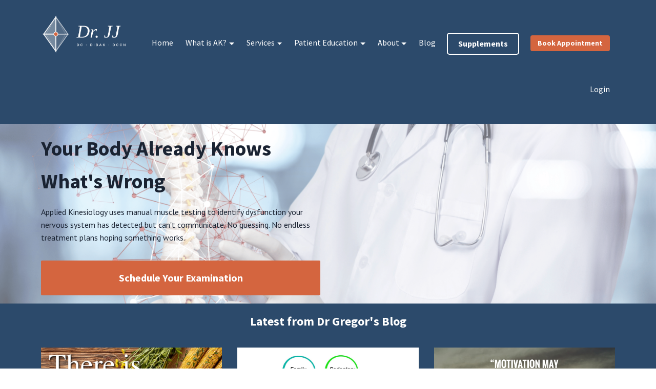

--- FILE ---
content_type: text/html; charset=utf-8
request_url: https://www.drjjgregor.com/?page=5
body_size: 9018
content:
<!DOCTYPE html>
<html lang="en">
  <script id="frase-script" data-hash="0a04efe039924a21833f6595dda87e25" src="https://app.frase.io/js/libraries/bot.js"></script>
  <head>
        <meta name="google-site-verification" content="UNi9oT_bfqNZrh8-uxWIozHnNJYACkJsaSmN4b9ykhk" />
        <!-- Google Tag Manager -->
        <script>(function(w,d,s,l,i){w[l]=w[l]||[];w[l].push({'gtm.start':
        new Date().getTime(),event:'gtm.js'});var f=d.getElementsByTagName(s)[0],
        j=d.createElement(s),dl=l!='dataLayer'?'&l='+l:'';j.async=true;j.src=
        'https://www.googletagmanager.com/gtm.js?id='+i+dl;f.parentNode.insertBefore(j,f);
        })(window,document,'script','dataLayer','GTM-P7F6ZHQ');</script>
        <!-- End Google Tag Manager -->
        <script async src="//pagead2.googlesyndication.com/pagead/js/adsbygoogle.js"></script>
        <script>
            (adsbygoogle = window.adsbygoogle || []).push({
             google_ad_client: "ca-pub-2351904708074895",
             enable_page_level_ads: true
             });
        </script>
    <!-- Title and description ================================================== -->
    
              <meta name="csrf-param" content="authenticity_token">
              <meta name="csrf-token" content="O7REyNhLqwPtkuxk6t/ftIMsrzUDhFGdww1NiAxd98SzacLuqrr+EX9JHjb+taTRt8oXWlEsKbsalRLlIHZBHQ==">
            
    <title>
      
        Dr. J. J. Gregor DC, DIBAK
      
    </title>
    <meta charset="utf-8" />
    <meta content="IE=edge,chrome=1" http-equiv="X-UA-Compatible">
    <meta name="viewport" content="width=device-width, initial-scale=1, maximum-scale=1, user-scalable=no">
    

    <!-- Helpers ================================================== -->
    <meta property="og:type" content="website">
<meta property="og:url" content="https://www.drjjgregor.com">
<meta name="twitter:card" content="summary_large_image">

<meta property="og:title" content="Dr. J. J. Gregor DC, DIBAK">
<meta name="twitter:title" content="Dr. J. J. Gregor DC, DIBAK">




    <link href="https://kajabi-storefronts-production.kajabi-cdn.com/kajabi-storefronts-production/themes/181326/assets/favicon.png?1768919360057185?v=2" rel="shortcut icon" />
    <link rel="canonical" href="https://www.drjjgregor.com" />

    <!-- CSS ================================================== -->
    <link rel="stylesheet" href="https://maxcdn.bootstrapcdn.com/bootstrap/4.0.0-alpha.4/css/bootstrap.min.css" integrity="sha384-2hfp1SzUoho7/TsGGGDaFdsuuDL0LX2hnUp6VkX3CUQ2K4K+xjboZdsXyp4oUHZj" crossorigin="anonymous">
    <link rel="stylesheet" href="https://maxcdn.bootstrapcdn.com/font-awesome/4.5.0/css/font-awesome.min.css">
    
      <link href="//fonts.googleapis.com/css?family=PT+Sans:400,700,400italic,700italic|Source+Sans+Pro:400,700,400italic,700italic" rel="stylesheet" type="text/css">
    
    <link rel="stylesheet" media="screen" href="https://kajabi-storefronts-production.kajabi-cdn.com/kajabi-storefronts-production/themes/181326/assets/styles.css?1768919360057185" />
    <link rel="stylesheet" media="screen" href="https://kajabi-storefronts-production.kajabi-cdn.com/kajabi-storefronts-production/themes/181326/assets/overrides.css?1768919360057185" />

    <!-- Full Bleed Or Container ================================================== -->
    

    <!-- Header hook ================================================== -->
    <script type="text/javascript">
  var Kajabi = Kajabi || {};
</script>
<script type="text/javascript">
  Kajabi.currentSiteUser = {
    "id" : "-1",
    "type" : "Guest",
    "contactId" : "",
  };
</script>
<script type="text/javascript">
  Kajabi.theme = {
    activeThemeName: "Premier Site",
    previewThemeId: null,
    editor: false
  };
</script>
<meta name="turbo-prefetch" content="false">
<script>
(function(i,s,o,g,r,a,m){i['GoogleAnalyticsObject']=r;i[r]=i[r]||function(){
(i[r].q=i[r].q||[]).push(arguments)
},i[r].l=1*new Date();a=s.createElement(o),
m=s.getElementsByTagName(o)[0];a.async=1;a.src=g;m.parentNode.insertBefore(a,m)
})(window,document,'script','//www.google-analytics.com/analytics.js','ga');
ga('create', 'UA-38206044-1', 'auto', {});
ga('send', 'pageview');
</script>
<style type="text/css">
  #editor-overlay {
    display: none;
    border-color: #2E91FC;
    position: absolute;
    background-color: rgba(46,145,252,0.05);
    border-style: dashed;
    border-width: 3px;
    border-radius: 3px;
    pointer-events: none;
    cursor: pointer;
    z-index: 10000000000;
  }
  .editor-overlay-button {
    color: white;
    background: #2E91FC;
    border-radius: 2px;
    font-size: 13px;
    margin-inline-start: -24px;
    margin-block-start: -12px;
    padding-block: 3px;
    padding-inline: 10px;
    text-transform:uppercase;
    font-weight:bold;
    letter-spacing:1.5px;

    left: 50%;
    top: 50%;
    position: absolute;
  }
</style>
<script src="https://kajabi-app-assets.kajabi-cdn.com/vite/assets/track_analytics-999259ad.js" crossorigin="anonymous" type="module"></script><link rel="modulepreload" href="https://kajabi-app-assets.kajabi-cdn.com/vite/assets/stimulus-576c66eb.js" as="script" crossorigin="anonymous">
<link rel="modulepreload" href="https://kajabi-app-assets.kajabi-cdn.com/vite/assets/track_product_analytics-9c66ca0a.js" as="script" crossorigin="anonymous">
<link rel="modulepreload" href="https://kajabi-app-assets.kajabi-cdn.com/vite/assets/stimulus-e54d982b.js" as="script" crossorigin="anonymous">
<link rel="modulepreload" href="https://kajabi-app-assets.kajabi-cdn.com/vite/assets/trackProductAnalytics-3d5f89d8.js" as="script" crossorigin="anonymous">      <script type="text/javascript">
        if (typeof (window.rudderanalytics) === "undefined") {
          !function(){"use strict";window.RudderSnippetVersion="3.0.3";var sdkBaseUrl="https://cdn.rudderlabs.com/v3"
          ;var sdkName="rsa.min.js";var asyncScript=true;window.rudderAnalyticsBuildType="legacy",window.rudderanalytics=[]
          ;var e=["setDefaultInstanceKey","load","ready","page","track","identify","alias","group","reset","setAnonymousId","startSession","endSession","consent"]
          ;for(var n=0;n<e.length;n++){var t=e[n];window.rudderanalytics[t]=function(e){return function(){
          window.rudderanalytics.push([e].concat(Array.prototype.slice.call(arguments)))}}(t)}try{
          new Function('return import("")'),window.rudderAnalyticsBuildType="modern"}catch(a){}
          if(window.rudderAnalyticsMount=function(){
          "undefined"==typeof globalThis&&(Object.defineProperty(Object.prototype,"__globalThis_magic__",{get:function get(){
          return this},configurable:true}),__globalThis_magic__.globalThis=__globalThis_magic__,
          delete Object.prototype.__globalThis_magic__);var e=document.createElement("script")
          ;e.src="".concat(sdkBaseUrl,"/").concat(window.rudderAnalyticsBuildType,"/").concat(sdkName),e.async=asyncScript,
          document.head?document.head.appendChild(e):document.body.appendChild(e)
          },"undefined"==typeof Promise||"undefined"==typeof globalThis){var d=document.createElement("script")
          ;d.src="https://polyfill-fastly.io/v3/polyfill.min.js?version=3.111.0&features=Symbol%2CPromise&callback=rudderAnalyticsMount",
          d.async=asyncScript,document.head?document.head.appendChild(d):document.body.appendChild(d)}else{
          window.rudderAnalyticsMount()}window.rudderanalytics.load("2apYBMHHHWpiGqicceKmzPebApa","https://kajabiaarnyhwq.dataplane.rudderstack.com",{})}();
        }
      </script>
      <script type="text/javascript">
        if (typeof (window.rudderanalytics) !== "undefined") {
          rudderanalytics.page({"account_id":"1129","site_id":"8682"});
        }
      </script>
      <script type="text/javascript">
        if (typeof (window.rudderanalytics) !== "undefined") {
          (function () {
            function AnalyticsClickHandler (event) {
              const targetEl = event.target.closest('a') || event.target.closest('button');
              if (targetEl) {
                rudderanalytics.track('Site Link Clicked', Object.assign(
                  {"account_id":"1129","site_id":"8682"},
                  {
                    link_text: targetEl.textContent.trim(),
                    link_href: targetEl.href,
                    tag_name: targetEl.tagName,
                  }
                ));
              }
            };
            document.addEventListener('click', AnalyticsClickHandler);
          })();
        }
      </script>
<script>
!function(f,b,e,v,n,t,s){if(f.fbq)return;n=f.fbq=function(){n.callMethod?
n.callMethod.apply(n,arguments):n.queue.push(arguments)};if(!f._fbq)f._fbq=n;
n.push=n;n.loaded=!0;n.version='2.0';n.agent='plkajabi';n.queue=[];t=b.createElement(e);t.async=!0;
t.src=v;s=b.getElementsByTagName(e)[0];s.parentNode.insertBefore(t,s)}(window,
                                                                      document,'script','https://connect.facebook.net/en_US/fbevents.js');


fbq('init', '589467434489889', {"ct":"","country":null,"em":"","fn":"","ln":"","pn":"","zp":""});
fbq('track', "PageView");</script>
<noscript><img height="1" width="1" style="display:none"
src="https://www.facebook.com/tr?id=589467434489889&ev=PageView&noscript=1"
/></noscript>
<meta name='site_locale' content='en'><style type="text/css">
  body main {
    direction: ltr;
  }
  .slick-list {
    direction: ltr;
  }
</style>
<style type="text/css">
  /* Font Awesome 4 */
  .fa.fa-twitter{
    font-family:sans-serif;
  }
  .fa.fa-twitter::before{
    content:"𝕏";
    font-size:1.2em;
  }

  /* Font Awesome 5 */
  .fab.fa-twitter{
    font-family:sans-serif;
  }
  .fab.fa-twitter::before{
    content:"𝕏";
    font-size:1.2em;
  }
</style>
<link rel="stylesheet" href="https://cdn.jsdelivr.net/npm/@kajabi-ui/styles@1.0.4/dist/kajabi_products/kajabi_products.css" />
<script type="module" src="https://cdn.jsdelivr.net/npm/@pine-ds/core@3.14.2/dist/pine-core/pine-core.esm.js"></script>
<script nomodule src="https://cdn.jsdelivr.net/npm/@pine-ds/core@3.14.2/dist/pine-core/index.esm.js"></script>

  </head>
  <body>
        <!-- Google Tag Manager (noscript) -->
        <noscript><iframe src="https://www.googletagmanager.com/ns.html?id=GTM-P7F6ZHQ"
        height="0" width="0" style="display:none;visibility:hidden"></iframe></noscript>
        <!-- End Google Tag Manager (noscript) -->
    <div class="container container--main">
      <div class="content-wrap">
        <div id="section-header" data-section-id="header">
<style>
/* Supplements Outline Button */
a[href="/supplement-recommendations"],
a[href*="supplement-recommendations"],
.header-menu a[href*="supplement"] {
  border: 2px solid #ffffff !important;
  border-radius: 5px !important;
  padding: 10px 20px !important;
  margin: 0 8px !important;
  transition: all 0.3s ease !important;
  font-weight: 600 !important;
  background: transparent !important;
  display: inline-block !important;
  height: auto !important;
  line-height: 1.2 !important;
  vertical-align: middle !important;
}

a[href="/supplement-recommendations"]:hover,
a[href*="supplement-recommendations"]:hover,
.header-menu a[href*="supplement"]:hover {
  background: rgba(255, 255, 255, 0.15) !important;
  border-color: #ffffff !important;
  color: #ffffff !important;
}

/* FIX: Dropdown text visibility */
.dropdown-menu li a {
  color: #333333 !important;
}

.dropdown-menu li a:hover {
  color: #000000 !important;
  background: rgba(0, 0, 0, 0.05) !important;
}

@media (max-width: 768px) {
  a[href="/supplement-recommendations"],
  a[href*="supplement-recommendations"],
  .header-menu a[href*="supplement"] {
    padding: 8px 15px !important;
    font-size: 14px !important;
    margin: 5px 0 !important;
  }
}
</style>
  










<style>
  .header {
    background: #2C4A6B;
  }
  
    .header--dark a, .header--dark a:hover, .header--dark a:not([href]):not([tabindex]) {
      color: #FFFFFF;
    }
    .header--light a, .header--light a:hover, .header--light a:not([href]):not([tabindex]) {
      color: #FFFFFF;
    }
  
  .header .logo--text, .header--left .header-menu a {
    line-height: 75px;
  }
  .header .logo--image {
    height: 75px;
  }
  .header .logo img {
    max-height: 75px;
  }
  .announcement {
      background: #2e91fc;
      color: #fff;
    }
  /*============================================================================
    #Header User Menu Styles
  ==============================================================================*/
  .header .user__dropdown {
    background: #2C4A6B;
    top: 106px;
  }
  .header--center .user__dropdown {
    top: 50px;
  }
  
    .header .user__dropdown a {
      color: #FFFFFF;
    }
  
  /*============================================================================
    #Header Responsive Styles
  ==============================================================================*/
  @media (max-width: 767px) {
    .header .logo--text {
      line-height: 75px;
    }
    .header .logo--image {
      max-height: 75px;
    }
    .header .logo img {
      max-height: 75px;
    }
    .header .header-ham {
      top: 37px;
    }
  }
/*============================================================================
    #Dropdown Menu Spacing Fix
  ==============================================================================*/
  .dropdown-menu {
    padding: 5px 0 !important;
    min-width: 250px !important;
    white-space: nowrap !important;
  }
  .dropdown-menu li {
    margin: 0 !important;
    padding: 0 !important;
  }
  .dropdown-menu li a {
    padding: 8px 20px !important;
    display: block;
    line-height: 1.4 !important;
  }
  .dropdown-menu .divider {
    margin: 5px 0 !important;
  }
  /*============================================================================
    #Page Title Sizing Fix
  ==============================================================================*/
  /* Make page titles larger than H2 headings */
  .page-title,
  h1.page-title,
  .page-heading,
  .entry-title,
  .page-title h1 {
    font-size: 3.0rem !important;
    font-weight: bold !important;
    margin-bottom: 1.5rem !important;
    line-height: 1.2 !important;
  }

  /* Ensure H2 headings are smaller than page titles */
  h2 {
    font-size: 1.5rem !important;
    font-weight: bold !important;
  }

  /* Ensure H3 headings are even smaller */
  h3 {
    font-size: 1.25rem !important;
  }
  /* Force page title H1 to be larger - highest specificity */
  .panel__body > h1,
  .panel__body h1:first-of-type,
  div.panel__body > h1 {
    font-size: 3rem !important;
    font-weight: bold !important;
    margin-bottom: 1.5rem !important;
    line-height: 1.2 !important;
  }
</style>
  <style>
  .announcement {
    background: #2e91fc;
    color: #fff;
  }
  a.announcement:hover {
    color: #fff;
  }
</style>


  <div class="header header--dark header--left" kjb-settings-id="sections_header_settings_background_color">
    <div class="container">
      
        <a href="/" class="logo logo--image">
          <img src="https://kajabi-storefronts-production.kajabi-cdn.com/kajabi-storefronts-production/file-uploads/themes/181326/settings_images/b03685d-1c0f-b5e-51e-0a42c002cc70_Dark_Logo_Dr_JJ_2026.png" kjb-settings-id="sections_header_settings_logo"/>
        </a>
      
      
        <div class="header-ham">
          <span></span>
          <span></span>
          <span></span>
        </div>
      
    <div kjb-settings-id="sections_header_settings_menu" class="header-menu">
      <ul class="nav navbar-nav" style="margin: 0; display: inline-block;">
    <li class="dropdown-home" style="margin: 0;">
            <li><a href="https://www.drjjgregor.com">Home</a></li>
    </li>
</ul>
      <ul class="nav navbar-nav" style="margin: 0; display: inline-block;">
    <li class="dropdown" style="margin: 0;">
        <a href="#" class="dropdown-toggle" data-toggle="dropdown">What is AK?</a>
        <ul class="dropdown-menu">
            <li><a href="https://www.drjjgregor.com/pages/applied-kinesiology">Applied Kinesiology Overview</a></li>
            <li><a href="https://www.drjjgregor.com/pages/is-muscle-testing-real">Is Muscle Testing Legitimate?</a></li>
            <li><a href="https://www.drjjgregor.com/pages/who-needs-applied-kinesiology">Who Should Book an AK Evaluation?</a></li>
            <li><a href="https://www.drjjgregor.com/pages/what-to-expect-at-your-first-visit">What to Expect at Your First Visit</a></li>
            <li><a href="https://www.drjjgregor.com/pages/FAQ">FAQ</a></li>
        </ul>
    </li>
</ul>
      <ul class="nav navbar-nav" style="margin: 0; display: inline-block;">
    <li class="dropdown" style="margin: 0;">
        <a href="#" class="dropdown-toggle" data-toggle="dropdown">Services</a>
        <ul class="dropdown-menu">
            <li><a href="https://www.drjjgregor.com/pages/services-techniques">Services Overview</a></li>
            <li><a href="https://drjjgregor.mykajabi.com/pages/book-an-appointment">New Patient Examination</a></li>
            <li role="separator" class="divider"></li>
            <li><a href="https://drjjgregor.mykajabi.com/pages/applied-kinesiology">Applied Kinesiology</a></li>
            <li><a href="https://drjjgregor.mykajabi.com/pages/chiropractic">Chiropractic Care</a></li>
            <li><a href="https://drjjgregor.mykajabi.com/pages/acupuncture">Acupuncture</a></li>
            <li><a href="https://drjjgregor.mykajabi.com/pages/homeopathy">Homeopathy</a></li>
            <li><a href="https://drjjgregor.mykajabi.com/pages/neuro-emotional-technique">Neuro Emotional Technique</a></li>
            <li role="separator" class="divider"></li>
            <li><a href="https://www.drjjgregor.com/pages/Financial%20Policy">Pricing & Financial Policy</a></li>
        </ul>
    </li>
</ul>
      <ul class="nav navbar-nav" style="margin: 0; display: inline-block;">
    <li class="dropdown" style="margin: 0;">
        <a href="#" class="dropdown-toggle" data-toggle="dropdown">Patient Education</a>
        <ul class="dropdown-menu">
            <li><a href="https://www.drjjgregor.com/pages/eating-right">Eating Right</a></li>
            <li><a href="https://www.drjjgregor.com/pages/live-right-a-lifestyle-primer-for-patients">Live Right</a></li>
            <li><a href="https://www.drjjgregor.com/pages/move-right-a-movement-primer-for-patients">Move Right</a></li>
        </ul>
    </li>
</ul>
      <ul class="nav navbar-nav" style="margin: 0; display: inline-block;">
    <li class="dropdown" style="margin: 0;">
        <a href="#" class="dropdown-toggle" data-toggle="dropdown">About</a>
        <ul class="dropdown-menu">
            <li><a href="https://www.drjjgregor.com/pages/about-us">About Dr. Gregor</a></li>
            <li><a href="https://www.drjjgregor.com/pages/credentials">Credentials</a></li>
            <li><a href="https://www.drjjgregor.com/pages/testimonials">Testimonials</a></li>
            <li><a href="https://www.drjjgregor.com/pages/contact-us">Contact & Location</a></li>
        </ul>
    </li>
</ul>
      <a href="/blog" class="header-menu__link">
  Blog
</a>
      <a href="/supplement-recommendations" class="header-menu__link supplements-button">
  Supplements
</a>
      <a href="https://drjjgregor.mykajabi.com/pages/book-an-appointment" style="background: #d4653f; color: #fff !important; padding: 6px 14px; border-radius: 4px; font-weight: 600; text-decoration: none; display: inline-block; font-size: 14px; line-height: 1.4; margin-left: 10px;">Book Appointment</a>
        
          <span kjb-settings-id="sections_header_settings_language_login"><a href="/login">Login</a></span>
        
      </div>
    </div>
  </div>


</div>
        


        <div data-content-for-index data-dynamic-sections="index"><div id="section-1486164351980" data-section-id="1486164351980">









<style>
  
    .background-image--1486164351980 {
      background-image: url(https://kajabi-storefronts-production.kajabi-cdn.com/kajabi-storefronts-production/file-uploads/themes/181326/settings_images/2db43c-c873-0d20-7bd7-bc15e80bbc86_Hero_drjj_background_kajabi.001.png);
    }
  
  .section--1486164351980 {
    /*============================================================================
      #Background Color Override
    ==============================================================================*/
    background: rgba(0, 0, 0, 0.00);
    
      /*============================================================================
        #Text Color Override
      ==============================================================================*/
      color: #1A2332;
    
  }
</style>



  <div class="hero-background background-image background-image--1486164351980 ">

  <div class="section section--hero section--middle section--xs-small section--1486164351980 " kjb-settings-id="sections_1486164351980_settings_overlay">
    <div class="container">
      <div class="row">
        
          <div class="col-sm-6 text-xs-left btn__spacing btn__spacing--left">
            <h1 kjb-settings-id="sections_1486164351980_settings_title">Your Body Already Knows What's Wrong</h1>
<div kjb-settings-id="sections_1486164351980_settings_text">
  <p style="text-align: left;">Applied Kinesiology uses manual muscle testing to identify dysfunction your nervous system has detected but can't communicate. No guessing. No endless treatment plans hoping something works.</p>
</div>

  










<style>
  /*============================================================================
    #Individual CTA Style
  ==============================================================================*/
  .btn--solid.btn--1486164351980_0 {
    background: #D4653F !important;
    border-color: #D4653F !important;
    color: #fff !important;
  }
  .btn--solid.btn--1486164351980_0:hover {
    color: #fff !important;
  }
  .btn--outline.btn--1486164351980_0 {
    border-color: #D4653F !important;
    color: #D4653F !important;
  }
  .btn--outline.btn--1486164351980_0:hover {
    color: #D4653F !important;
  }
</style>
<a href="https://docjjdc.janeapp.com/#/staff_member/1" class="btn btn-cta btn--block btn--solid btn--large btn--1486164351980_0" data-num-seconds="0" id="" kjb-settings-id="sections_1486164351980_blocks_1486164351980_0_settings_btn_action">Schedule Your Examination</a>



          </div>
          <div class="col-sm-6">
          </div>
        
      </div>
    </div>
  </div>
</div>

</div><div id="section-1488760866957" data-section-id="1488760866957">








<style>
  
  .section--1488760866957 {
    /*============================================================================
      #Background Color Override
    ==============================================================================*/
    background: #2C4A6B;
    
      /*============================================================================
        #Text Color Override
      ==============================================================================*/
      color: #ffffff;
    
  }
  .section--link_list.section--dark.section--1488760866957 a, .section--link_list.section--light.section--1488760866957 a, .section--blog_posts.section--dark.section--1488760866957 a, .section--blog_posts.section--light.section--1488760866957 a, .section--feature.section--dark.section--1488760866957 a, .section--feature.section--light.section--1488760866957 a {
    
      /*============================================================================
        #Text Color Override
      ==============================================================================*/
      color: #ffffff;
    
  }
</style>


<div class="background-image background-image--1488760866957">
  <div id="" class="section section--blog_posts section--top section--xs-small section--dark section--1488760866957" kjb-settings-id="sections_1488760866957_settings_background_color">
    <div class="container">
      <div class="row heading">
  <div class="col-sm-8">
    
      <h2 class="heading__title" kjb-settings-id="sections_1488760866957_settings_heading">Latest from Dr Gregor's Blog</h2>
    
    
  </div>
</div>

      <div class="row">
        
          <div class="col-md-4">
            <div class="blog_post">
  
    <a href="/blog/gratitude_is_more_than_just_thanksgiving"><img class="img-fluid" src="https://kajabi-storefronts-production.kajabi-cdn.com/kajabi-storefronts-production/file-uploads/blogs/2518/images/1fd3b6e-e07-051-ed87-eb2b783e707_Thankful.jpg"></a>
  
  
  <h4 class="blog_post__title"><a href="/blog/gratitude_is_more_than_just_thanksgiving">Gratitude is for more than just thanksgiving</a></h4>
</div>

          </div>
        
          <div class="col-md-4">
            <div class="blog_post">
  
    <a href="/blog/pcos-guide"><img class="img-fluid" src="https://kajabi-storefronts-production.kajabi-cdn.com/kajabi-storefronts-production/file-uploads/blogs/2518/images/dfde70b-c28-d6a-d64-0706c23a7ac5_Depositphotos_193756098_L.jpg"></a>
  
  
  <h4 class="blog_post__title"><a href="/blog/pcos-guide"></a></h4>
</div>

          </div>
        
          <div class="col-md-4">
            <div class="blog_post">
  
    <a href="/blog/1%25better"><img class="img-fluid" src="https://kajabi-storefronts-production.kajabi-cdn.com/kajabi-storefronts-production/file-uploads/blogs/2518/images/45d130e-67d-c4b-aeb6-0e24fbb34cce_Depositphotos_504763568_XL.jpg"></a>
  
  
  <h4 class="blog_post__title"><a href="/blog/1%25better"></a></h4>
</div>

          </div>
        
      </div>
    </div>
  </div>
</div>

</div><div id="section-1768309705200" data-section-id="1768309705200">








<style>
  
  .section--1768309705200 {
    /*============================================================================
      #Background Color Override
    ==============================================================================*/
    background: #f9f9f9;
    
  }
  .section--link_list.section--dark.section--1768309705200 a, .section--link_list.section--light.section--1768309705200 a, .section--blog_posts.section--dark.section--1768309705200 a, .section--blog_posts.section--light.section--1768309705200 a, .section--feature.section--dark.section--1768309705200 a, .section--feature.section--light.section--1768309705200 a {
    
  }
</style>


<div class="background-image background-image--1768309705200">
  <div id="" class="section section--text section--middle section--medium section--light section--1768309705200" kjb-settings-id="sections_1768309705200_settings_background_color">
    <div class="container">
      <div class="row heading">
  <div class="col-sm-8">
    
      <h2 class="heading__title" kjb-settings-id="sections_1768309705200_settings_heading">New To applied Kinesiology</h2>
    
    
      <p class="heading__subtitle" kjb-settings-id="sections_1768309705200_settings_subheading">Fix what we find</p>
    
  </div>
</div>

      <div class="row text-xs-center">
        <div class="col-sm-10">
          <div kjb-settings-id="sections_1768309705200_settings_text" style="text-align: left">
            <p class="font-claude-response-body break-words whitespace-normal leading-[1.7]">Most patients come to us after chronic musculoskeletal pain that standard chiropractic hasn't resolved. Recurring neck and back problems that keep coming back despite treatment. Postural issues and movement dysfunction that physical therapy couldn't fix. Being told "everything looks normal" on imaging despite ongoing pain and limited function.</p>
<p class="font-claude-response-body break-words whitespace-normal leading-[1.7]">Applied Kinesiology identifies the neurological and biomechanical patterns underneath musculoskeletal symptoms. We don't just treat where it hurts. We find why your nervous system isn't controlling movement and posture correctly.</p>
<p class="font-claude-response-body break-words whitespace-normal leading-[1.7]">Before you book, explore these resources:</p>
<p class="font-claude-response-body break-words whitespace-normal leading-[1.7]"><a class="underline underline underline-offset-2 decoration-1 decoration-current/40 hover:decoration-current focus:decoration-current" href="https://www.drjjgregor.com/pages/applied-kinesiology" target="_blank" rel="noopener noreferrer">What Is Applied Kinesiology?</a> | <a class="underline underline underline-offset-2 decoration-1 decoration-current/40 hover:decoration-current focus:decoration-current" href="https://www.drjjgregor.com/pages/is-muscle-testing-real" target="_blank" rel="noopener noreferrer">Is Muscle Testing Legitimate?</a> | <a href="https://www.drjjgregor.com/pages/what-to-expect-at-your-first-visit" target="_blank" rel="noopener noreferrer" title="What to expect at your first visit.">What to Expect at Your First Visit </a>| <a class="underline underline underline-offset-2 decoration-1 decoration-current/40 hover:decoration-current focus:decoration-current" href="https://www.drjjgregor.com/pages/FAQ" target="_blank" rel="noopener noreferrer">FAQ</a></p>
          </div>
          
        </div>
      </div>
    </div>
  </div>
</div>

</div><div id="section-1768363566355" data-section-id="1768363566355">








<style>
  
  .section--1768363566355 {
    /*============================================================================
      #Background Color Override
    ==============================================================================*/
    background: #fff;
    
  }
  .section--link_list.section--dark.section--1768363566355 a, .section--link_list.section--light.section--1768363566355 a, .section--blog_posts.section--dark.section--1768363566355 a, .section--blog_posts.section--light.section--1768363566355 a, .section--feature.section--dark.section--1768363566355 a, .section--feature.section--light.section--1768363566355 a {
    
  }
</style>


<div class="background-image background-image--1768363566355">
  <div id="" class="section section--text_img section--middle section--medium section--light section--1768363566355" kjb-settings-id="sections_1768363566355_settings_background_color">
    <div class="container">
      <div class="row">
        
          <div class="col-md-5">
            <div class="btn__spacing btn__spacing--left" kjb-settings-id="sections_1768363566355_settings_text" style="text-align: left">
  <h2>Meet Dr. Gregor</h2>
<h4>J.J. Gregor, DC, DIBAK, DCCN</h4>
<p class="font-claude-response-body break-words whitespace-normal leading-[1.7]">You're not getting a chiropractor who took a weekend muscle testing course. You're getting someone who spent years earning credentials fewer than 500 practitioners worldwide hold.</p>
<p class="font-claude-response-body break-words whitespace-normal leading-[1.7]"><strong>Diplomate, International Board of Applied Kinesiology (DIBAK)</strong><br /> The highest level of Applied Kinesiology certification. Requires 300+ hours of intensive training, three years of practice, written and practical board examinations, and ongoing continuing education. This isn't a weekend seminar, it's a doctorate in doctoring. </p>
<p class="font-claude-response-body break-words whitespace-normal leading-[1.7]"><strong>Diplomate Clinical College of Nutrition (DCCN)</strong><br /> Advanced certification in clinical nutrition and biochemistry. When muscle testing reveals nutritional factors affecting your function, this training ensures the recommendations are evidence-based and targeted—not generic supplement protocols.</p>
<p class="font-claude-response-body break-words whitespace-normal leading-[1.7]">24+ years applying the most rigorous diagnostic protocols in manual medicine.  <a class="underline underline underline-offset-2 decoration-1 decoration-current/40 hover:decoration-current focus:decoration-current" href="https://www.drjjgregor.com/pages/about-us" target="_blank" rel="noopener noreferrer">Learn more about Dr. Gregor →</a></p>
  
</div>

          </div>
          <div class="col-md-6 offset-md-1">
            <img src="https://kajabi-storefronts-production.kajabi-cdn.com/kajabi-storefronts-production/file-uploads/themes/181326/settings_images/a5ce76a-410e-2464-7016-e61b00df8044_headshot_1_.jpg" class="img-fluid" kjb-settings-id="sections_1768363566355_settings_image"/>

          </div>
        
      </div>
    </div>
  </div>
</div>

</div><div id="section-1768309882459" data-section-id="1768309882459">








<style>
  
  .section--1768309882459 {
    /*============================================================================
      #Background Color Override
    ==============================================================================*/
    background: #f9f9f9;
    
  }
  .section--link_list.section--dark.section--1768309882459 a, .section--link_list.section--light.section--1768309882459 a, .section--blog_posts.section--dark.section--1768309882459 a, .section--blog_posts.section--light.section--1768309882459 a, .section--feature.section--dark.section--1768309882459 a, .section--feature.section--light.section--1768309882459 a {
    
  }
</style>


<div class="background-image background-image--1768309882459">
  <div id="" class="section section--text section--middle section--medium section--light section--1768309882459" kjb-settings-id="sections_1768309882459_settings_background_color">
    <div class="container">
      <div class="row heading">
  <div class="col-sm-8">
    
      <h2 class="heading__title" kjb-settings-id="sections_1768309882459_settings_heading">What Your First Visit Looks Like</h2>
    
    
  </div>
</div>

      <div class="row text-xs-center">
        <div class="col-sm-10">
          <div kjb-settings-id="sections_1768309882459_settings_text" style="text-align: left">
            <p class="font-claude-response-body break-words whitespace-normal leading-[1.7]">90 minutes. One appointment. The start to getting the answers you've been looking for!</p>
<p class="font-claude-response-body break-words whitespace-normal leading-[1.7]">Your first visit includes comprehensive examination, muscle testing assessment to identify functional patterns, initial treatment, and your complete plan. No split appointments. No "we'll discuss this next time."</p>
<p class="font-claude-response-body break-words whitespace-normal leading-[1.7]">You leave knowing what's actually wrong, what we're going to do about it, and how long it should take.</p>
<p class="font-claude-response-body break-words whitespace-normal leading-[1.7]">Most patients see significant improvement in 4-6 visits. If we're not making progress within a month, I'll tell you.</p>
<p class="font-claude-response-body break-words whitespace-normal leading-[1.7]"><strong>New patient examination: $299</strong></p>
<p class="font-claude-response-body break-words whitespace-normal leading-[1.7]"><a href="https://www.drjjgregor.com/pages/what-to-expect-at-your-first-visit" target="_blank" rel="noopener noreferrer">Learn what to expect →</a></p>
<p class="font-claude-response-body break-words whitespace-normal leading-[1.7]"><a href="https://docjjdc.janeapp.com/#/staff_member/1" target="_blank" rel="noopener noreferrer" title="Schedule Now">Schedule your appointment →</a></p>
<p> </p>
          </div>
          
        </div>
      </div>
    </div>
  </div>
</div>

</div><div id="section-1768309961530" data-section-id="1768309961530">








<style>
  
    .background-image--1768309961530 {
      background-image: url(https://kajabi-storefronts-production.kajabi-cdn.com/kajabi-storefronts-production/file-uploads/themes/181326/settings_images/71ba87e-e45-fa5-22f1-cdc65e2cabb3_CTA_art_dr_jj_web.002.png);
    }
  
  .section--1768309961530 {
    /*============================================================================
      #Background Color Override
    ==============================================================================*/
    background: rgba(0,0,0,.3);
    
  }
  .section--link_list.section--dark.section--1768309961530 a, .section--link_list.section--light.section--1768309961530 a, .section--blog_posts.section--dark.section--1768309961530 a, .section--blog_posts.section--light.section--1768309961530 a, .section--feature.section--dark.section--1768309961530 a, .section--feature.section--light.section--1768309961530 a {
    
  }
</style>












<style>
  /*============================================================================
    #Individual CTA Style
  ==============================================================================*/
  .btn--solid.btn--1768309961530 {
    background: #D4653F;
    border-color: #D4653F;
    color: #fff;
  }
  .btn--outline.btn--1768309961530 {
    border-color: #D4653F;
    color: #D4653F;
  }
</style>


<div class="background-image background-image--1768309961530">
  <div id="" class="section section--cta section--middle section--xs-small section--dark section--1768309961530" kjb-settings-id="sections_1768309961530_settings_background_color">
    <div class="container">
      <div class="row heading">
  <div class="col-sm-8">
    
      <h2 class="heading__title" kjb-settings-id="sections_1768309961530_settings_heading">Stop Guessing. Start Fixing.</h2>
    
    
      <p class="heading__subtitle" kjb-settings-id="sections_1768309961530_settings_subheading">Comprehensive Chiropractic and Applied Kinesiology evaluation identifies what's wrong and creates your treatment plan. All in one 90-minute visit.</p>
    
  </div>
</div>

      <div class="row">
        <div class="col-sm-10">
          <a href="https://docjjdc.janeapp.com/#/staff_member/1" class="btn btn-cta btn--block btn--solid btn--large btn--1768309961530" data-num-seconds="0" id="" kjb-settings-id="sections_1768309961530_settings_btn_action">Book Your Appointment</a>
        </div>
      </div>
    </div>
  </div>
</div>

</div></div>
        <div id="section-footer" data-section-id="footer">
<style>
  .container--main {
    background: #1A2E47;
  }
</style>

  <footer class="footer footer--dark footer--left" kjb-settings-id="sections_footer_settings_background_color" style="background: #1A2E47">
    <div class="container">
      
      
        <span kjb-settings-id="sections_footer_settings_copyright" class="copyright">&copy; 2026 Dr. J. J. Gregor DC, DIBAK, DCCN</span>
      
      
      
        <div kjb-settings-id="sections_footer_settings_menu" class="footer-menu">
          
            <a href="https://www.drjjgregor.com/pages/terms">Terms</a>
          
            <a href="https://www.drjjgregor.com/pages/privacy-policy">Privacy</a>
          
        </div>
      
    </div>
  </footer>


</div>
      </div>
    </div>
    
      <div id="section-pop_exit" data-section-id="pop_exit">

  





</div>
    
    <div id="section-pop_two_step" data-section-id="pop_two_step">




  



<div id="two-step" class="pop pop--light" style="background: #fff; display: none;">
  <a class="pop__close">
    Close
  </a>
  <div class="pop__content">
    <div class="pop__inner">
      <div class="pop__body">
        
        <div kjb-settings-id="sections_pop_two_step_settings_text">
          <h2>Enter your info to receive news, updates and much more...</h2>
        </div>
        
      </div>
    </div>
  </div>
</div>

</div>

    <!-- Javascripts ================================================== -->
    <script src="https://kajabi-app-assets.kajabi-cdn.com/assets/core-138bf53a645eb18eb9315f716f4cda794ffcfe0d65f16ae1ff7b927f8b23e24f.js"></script>
    <script charset='ISO-8859-1' src='https://fast.wistia.com/assets/external/E-v1.js'></script>
    <script charset='ISO-8859-1' src='https://fast.wistia.com/labs/crop-fill/plugin.js'></script>
    <script src="https://cdnjs.cloudflare.com/ajax/libs/ouibounce/0.0.12/ouibounce.min.js"></script>
    <script src="https://cdnjs.cloudflare.com/ajax/libs/slick-carousel/1.6.0/slick.min.js"></script>
    <script src="https://kajabi-storefronts-production.kajabi-cdn.com/kajabi-storefronts-production/themes/181326/assets/scripts.js?1768919360057185"></script>
    <script src="https://www.atlasestateagents.co.uk/javascript/tether.min.js"></script><!-- Tether for Bootstrap -->
    <script src="https://maxcdn.bootstrapcdn.com/bootstrap/4.0.0-alpha.4/js/bootstrap.min.js" integrity="sha384-VjEeINv9OSwtWFLAtmc4JCtEJXXBub00gtSnszmspDLCtC0I4z4nqz7rEFbIZLLU" crossorigin="anonymous"></script>
    <script id="dsq-count-scr" src="//.disqus.com/count.js" async=""></script>
  </body>
</html>

--- FILE ---
content_type: text/html; charset=utf-8
request_url: https://www.google.com/recaptcha/api2/aframe
body_size: 266
content:
<!DOCTYPE HTML><html><head><meta http-equiv="content-type" content="text/html; charset=UTF-8"></head><body><script nonce="sb0-P4-gX75gSLwLo8k1pA">/** Anti-fraud and anti-abuse applications only. See google.com/recaptcha */ try{var clients={'sodar':'https://pagead2.googlesyndication.com/pagead/sodar?'};window.addEventListener("message",function(a){try{if(a.source===window.parent){var b=JSON.parse(a.data);var c=clients[b['id']];if(c){var d=document.createElement('img');d.src=c+b['params']+'&rc='+(localStorage.getItem("rc::a")?sessionStorage.getItem("rc::b"):"");window.document.body.appendChild(d);sessionStorage.setItem("rc::e",parseInt(sessionStorage.getItem("rc::e")||0)+1);localStorage.setItem("rc::h",'1769756558832');}}}catch(b){}});window.parent.postMessage("_grecaptcha_ready", "*");}catch(b){}</script></body></html>

--- FILE ---
content_type: text/javascript
request_url: https://www.atlasestateagents.co.uk/javascript/tether.min.js
body_size: 6870
content:
!function(t,e){"function"==typeof define&&define.amd?define(e):"object"==typeof exports?module.exports=e(require,exports,module):t.Tether=e()}(this,function(t,e,o){"use strict";function i(t,e){if(!(t instanceof e))throw new TypeError("Cannot call a class as a function")}function n(t){var e=getComputedStyle(t),o=e.position;if("fixed"===o)return t;for(var i=t;i=i.parentNode;){var n=void 0;try{n=getComputedStyle(i)}catch(r){}if("undefined"==typeof n||null===n)return i;var s=n,a=s.overflow,f=s.overflowX,h=s.overflowY;if(/(auto|scroll)/.test(a+h+f)&&("absolute"!==o||["relative","absolute","fixed"].indexOf(n.position)>=0))return i}return document.body}function r(t){var e=void 0;t===document?(e=document,t=document.documentElement):e=t.ownerDocument;var o=e.documentElement,i={},n=t.getBoundingClientRect();for(var r in n)i[r]=n[r];var s=x(e);return i.top-=s.top,i.left-=s.left,"undefined"==typeof i.width&&(i.width=document.body.scrollWidth-i.left-i.right),"undefined"==typeof i.height&&(i.height=document.body.scrollHeight-i.top-i.bottom),i.top=i.top-o.clientTop,i.left=i.left-o.clientLeft,i.right=e.body.clientWidth-i.width-i.left,i.bottom=e.body.clientHeight-i.height-i.top,i}function s(t){return t.offsetParent||document.documentElement}function a(){var t=document.createElement("div");t.style.width="100%",t.style.height="200px";var e=document.createElement("div");f(e.style,{position:"absolute",top:0,left:0,pointerEvents:"none",visibility:"hidden",width:"200px",height:"150px",overflow:"hidden"}),e.appendChild(t),document.body.appendChild(e);var o=t.offsetWidth;e.style.overflow="scroll";var i=t.offsetWidth;o===i&&(i=e.clientWidth),document.body.removeChild(e);var n=o-i;return{width:n,height:n}}function f(){var t=arguments.length<=0||void 0===arguments[0]?{}:arguments[0],e=[];return Array.prototype.push.apply(e,arguments),e.slice(1).forEach(function(e){if(e)for(var o in e)({}).hasOwnProperty.call(e,o)&&(t[o]=e[o])}),t}function h(t,e){if("undefined"!=typeof t.classList)e.split(" ").forEach(function(e){e.trim()&&t.classList.remove(e)});else{var o=new RegExp("(^| )"+e.split(" ").join("|")+"( |$)","gi"),i=u(t).replace(o," ");p(t,i)}}function l(t,e){if("undefined"!=typeof t.classList)e.split(" ").forEach(function(e){e.trim()&&t.classList.add(e)});else{h(t,e);var o=u(t)+(" "+e);p(t,o)}}function d(t,e){if("undefined"!=typeof t.classList)return t.classList.contains(e);var o=u(t);return new RegExp("(^| )"+e+"( |$)","gi").test(o)}function u(t){return t.className instanceof SVGAnimatedString?t.className.baseVal:t.className}function p(t,e){t.setAttribute("class",e)}function c(t,e,o){o.forEach(function(o){-1===e.indexOf(o)&&d(t,o)&&h(t,o)}),e.forEach(function(e){d(t,e)||l(t,e)})}function i(t,e){if(!(t instanceof e))throw new TypeError("Cannot call a class as a function")}function g(t,e){var o=arguments.length<=2||void 0===arguments[2]?1:arguments[2];return t+o>=e&&e>=t-o}function m(){return"undefined"!=typeof performance&&"undefined"!=typeof performance.now?performance.now():+new Date}function v(){for(var t={top:0,left:0},e=arguments.length,o=Array(e),i=0;e>i;i++)o[i]=arguments[i];return o.forEach(function(e){var o=e.top,i=e.left;"string"==typeof o&&(o=parseFloat(o,10)),"string"==typeof i&&(i=parseFloat(i,10)),t.top+=o,t.left+=i}),t}function y(t,e){return"string"==typeof t.left&&-1!==t.left.indexOf("%")&&(t.left=parseFloat(t.left,10)/100*e.width),"string"==typeof t.top&&-1!==t.top.indexOf("%")&&(t.top=parseFloat(t.top,10)/100*e.height),t}function b(t,e){return"scrollParent"===e?e=t.scrollParent:"window"===e&&(e=[pageXOffset,pageYOffset,innerWidth+pageXOffset,innerHeight+pageYOffset]),e===document&&(e=e.documentElement),"undefined"!=typeof e.nodeType&&!function(){var t=r(e),o=t,i=getComputedStyle(e);e=[o.left,o.top,t.width+o.left,t.height+o.top],U.forEach(function(t,o){t=t[0].toUpperCase()+t.substr(1),"Top"===t||"Left"===t?e[o]+=parseFloat(i["border"+t+"Width"]):e[o]-=parseFloat(i["border"+t+"Width"])})}(),e}var w=function(){function t(t,e){for(var o=0;o<e.length;o++){var i=e[o];i.enumerable=i.enumerable||!1,i.configurable=!0,"value"in i&&(i.writable=!0),Object.defineProperty(t,i.key,i)}}return function(e,o,i){return o&&t(e.prototype,o),i&&t(e,i),e}}(),C=void 0;"undefined"==typeof C&&(C={modules:[]});var O=function(){var t=0;return function(){return++t}}(),E={},x=function(t){var e=t._tetherZeroElement;"undefined"==typeof e&&(e=t.createElement("div"),e.setAttribute("data-tether-id",O()),f(e.style,{top:0,left:0,position:"absolute"}),t.body.appendChild(e),t._tetherZeroElement=e);var o=e.getAttribute("data-tether-id");if("undefined"==typeof E[o]){E[o]={};var i=e.getBoundingClientRect();for(var n in i)E[o][n]=i[n];T(function(){delete E[o]})}return E[o]},A=[],T=function(t){A.push(t)},S=function(){for(var t=void 0;t=A.pop();)t()},W=function(){function t(){i(this,t)}return w(t,[{key:"on",value:function(t,e,o){var i=arguments.length<=3||void 0===arguments[3]?!1:arguments[3];"undefined"==typeof this.bindings&&(this.bindings={}),"undefined"==typeof this.bindings[t]&&(this.bindings[t]=[]),this.bindings[t].push({handler:e,ctx:o,once:i})}},{key:"once",value:function(t,e,o){this.on(t,e,o,!0)}},{key:"off",value:function(t,e){if("undefined"==typeof this.bindings||"undefined"==typeof this.bindings[t])if("undefined"==typeof e)delete this.bindings[t];else for(var o=0;o<this.bindings[t].length;)this.bindings[t][o].handler===e?this.bindings[t].splice(o,1):++o}},{key:"trigger",value:function(t){if("undefined"!=typeof this.bindings&&this.bindings[t]){for(var e=0,o=arguments.length,i=Array(o>1?o-1:0),n=1;o>n;n++)i[n-1]=arguments[n];for(;e<this.bindings[t].length;){var r=this.bindings[t][e],s=r.handler,a=r.ctx,f=r.once,h=a;"undefined"==typeof h&&(h=this),s.apply(h,i),f?this.bindings[t].splice(e,1):++e}}}}]),t}();C.Utils={getScrollParent:n,getBounds:r,getOffsetParent:s,extend:f,addClass:l,removeClass:h,hasClass:d,updateClasses:c,defer:T,flush:S,uniqueId:O,Evented:W,getScrollBarSize:a};var M=function(){function t(t,e){var o=[],i=!0,n=!1,r=void 0;try{for(var s,a=t[Symbol.iterator]();!(i=(s=a.next()).done)&&(o.push(s.value),!e||o.length!==e);i=!0);}catch(f){n=!0,r=f}finally{try{!i&&a["return"]&&a["return"]()}finally{if(n)throw r}}return o}return function(e,o){if(Array.isArray(e))return e;if(Symbol.iterator in Object(e))return t(e,o);throw new TypeError("Invalid attempt to destructure non-iterable instance")}}(),w=function(){function t(t,e){for(var o=0;o<e.length;o++){var i=e[o];i.enumerable=i.enumerable||!1,i.configurable=!0,"value"in i&&(i.writable=!0),Object.defineProperty(t,i.key,i)}}return function(e,o,i){return o&&t(e.prototype,o),i&&t(e,i),e}}();if("undefined"==typeof C)throw new Error("You must include the utils.js file before tether.js");var P=C.Utils,n=P.getScrollParent,r=P.getBounds,s=P.getOffsetParent,f=P.extend,l=P.addClass,h=P.removeClass,c=P.updateClasses,T=P.defer,S=P.flush,a=P.getScrollBarSize,k=function(){if("undefined"==typeof document)return"";for(var t=document.createElement("div"),e=["transform","webkitTransform","OTransform","MozTransform","msTransform"],o=0;o<e.length;++o){var i=e[o];if(void 0!==t.style[i])return i}}(),B=[],_=function(){B.forEach(function(t){t.position(!1)}),S()};!function(){var t=null,e=null,o=null,i=function n(){return"undefined"!=typeof e&&e>16?(e=Math.min(e-16,250),void(o=setTimeout(n,250))):void("undefined"!=typeof t&&m()-t<10||("undefined"!=typeof o&&(clearTimeout(o),o=null),t=m(),_(),e=m()-t))};"undefined"!=typeof window&&["resize","scroll","touchmove"].forEach(function(t){window.addEventListener(t,i)})}();var z={center:"center",left:"right",right:"left"},F={middle:"middle",top:"bottom",bottom:"top"},L={top:0,left:0,middle:"50%",center:"50%",bottom:"100%",right:"100%"},Y=function(t,e){var o=t.left,i=t.top;return"auto"===o&&(o=z[e.left]),"auto"===i&&(i=F[e.top]),{left:o,top:i}},H=function(t){var e=t.left,o=t.top;return"undefined"!=typeof L[t.left]&&(e=L[t.left]),"undefined"!=typeof L[t.top]&&(o=L[t.top]),{left:e,top:o}},X=function(t){var e=t.split(" "),o=M(e,2),i=o[0],n=o[1];return{top:i,left:n}},j=X,N=function(){function t(e){var o=this;i(this,t),this.position=this.position.bind(this),B.push(this),this.history=[],this.setOptions(e,!1),C.modules.forEach(function(t){"undefined"!=typeof t.initialize&&t.initialize.call(o)}),this.position()}return w(t,[{key:"getClass",value:function(){var t=arguments.length<=0||void 0===arguments[0]?"":arguments[0],e=this.options.classes;return"undefined"!=typeof e&&e[t]?this.options.classes[t]:this.options.classPrefix?this.options.classPrefix+"-"+t:t}},{key:"setOptions",value:function(t){var e=this,o=arguments.length<=1||void 0===arguments[1]?!0:arguments[1],i={offset:"0 0",targetOffset:"0 0",targetAttachment:"auto auto",classPrefix:"tether"};this.options=f(i,t);var r=this.options,s=r.element,a=r.target,h=r.targetModifier;if(this.element=s,this.target=a,this.targetModifier=h,"viewport"===this.target?(this.target=document.body,this.targetModifier="visible"):"scroll-handle"===this.target&&(this.target=document.body,this.targetModifier="scroll-handle"),["element","target"].forEach(function(t){if("undefined"==typeof e[t])throw new Error("Tether Error: Both element and target must be defined");"undefined"!=typeof e[t].jquery?e[t]=e[t][0]:"string"==typeof e[t]&&(e[t]=document.querySelector(e[t]))}),l(this.element,this.getClass("element")),this.options.addTargetClasses!==!1&&l(this.target,this.getClass("target")),!this.options.attachment)throw new Error("Tether Error: You must provide an attachment");this.targetAttachment=j(this.options.targetAttachment),this.attachment=j(this.options.attachment),this.offset=X(this.options.offset),this.targetOffset=X(this.options.targetOffset),"undefined"!=typeof this.scrollParent&&this.disable(),"scroll-handle"===this.targetModifier?this.scrollParent=this.target:this.scrollParent=n(this.target),this.options.enabled!==!1&&this.enable(o)}},{key:"getTargetBounds",value:function(){if("undefined"==typeof this.targetModifier)return r(this.target);if("visible"===this.targetModifier){if(this.target===document.body)return{top:pageYOffset,left:pageXOffset,height:innerHeight,width:innerWidth};var t=r(this.target),e={height:t.height,width:t.width,top:t.top,left:t.left};return e.height=Math.min(e.height,t.height-(pageYOffset-t.top)),e.height=Math.min(e.height,t.height-(t.top+t.height-(pageYOffset+innerHeight))),e.height=Math.min(innerHeight,e.height),e.height-=2,e.width=Math.min(e.width,t.width-(pageXOffset-t.left)),e.width=Math.min(e.width,t.width-(t.left+t.width-(pageXOffset+innerWidth))),e.width=Math.min(innerWidth,e.width),e.width-=2,e.top<pageYOffset&&(e.top=pageYOffset),e.left<pageXOffset&&(e.left=pageXOffset),e}if("scroll-handle"===this.targetModifier){var t=void 0,o=this.target;o===document.body?(o=document.documentElement,t={left:pageXOffset,top:pageYOffset,height:innerHeight,width:innerWidth}):t=r(o);var i=getComputedStyle(o),n=o.scrollWidth>o.clientWidth||[i.overflow,i.overflowX].indexOf("scroll")>=0||this.target!==document.body,s=0;n&&(s=15);var a=t.height-parseFloat(i.borderTopWidth)-parseFloat(i.borderBottomWidth)-s,e={width:15,height:.975*a*(a/o.scrollHeight),left:t.left+t.width-parseFloat(i.borderLeftWidth)-15},f=0;408>a&&this.target===document.body&&(f=-11e-5*Math.pow(a,2)-.00727*a+22.58),this.target!==document.body&&(e.height=Math.max(e.height,24));var h=this.target.scrollTop/(o.scrollHeight-a);return e.top=h*(a-e.height-f)+t.top+parseFloat(i.borderTopWidth),this.target===document.body&&(e.height=Math.max(e.height,24)),e}}},{key:"clearCache",value:function(){this._cache={}}},{key:"cache",value:function(t,e){return"undefined"==typeof this._cache&&(this._cache={}),"undefined"==typeof this._cache[t]&&(this._cache[t]=e.call(this)),this._cache[t]}},{key:"enable",value:function(){var t=arguments.length<=0||void 0===arguments[0]?!0:arguments[0];this.options.addTargetClasses!==!1&&l(this.target,this.getClass("enabled")),l(this.element,this.getClass("enabled")),this.enabled=!0,this.scrollParent!==document&&this.scrollParent.addEventListener("scroll",this.position),t&&this.position()}},{key:"disable",value:function(){h(this.target,this.getClass("enabled")),h(this.element,this.getClass("enabled")),this.enabled=!1,"undefined"!=typeof this.scrollParent&&this.scrollParent.removeEventListener("scroll",this.position)}},{key:"destroy",value:function(){var t=this;this.disable(),B.forEach(function(e,o){return e===t?void B.splice(o,1):void 0})}},{key:"updateAttachClasses",value:function(t,e){var o=this;t=t||this.attachment,e=e||this.targetAttachment;var i=["left","top","bottom","right","middle","center"];"undefined"!=typeof this._addAttachClasses&&this._addAttachClasses.length&&this._addAttachClasses.splice(0,this._addAttachClasses.length),"undefined"==typeof this._addAttachClasses&&(this._addAttachClasses=[]);var n=this._addAttachClasses;t.top&&n.push(this.getClass("element-attached")+"-"+t.top),t.left&&n.push(this.getClass("element-attached")+"-"+t.left),e.top&&n.push(this.getClass("target-attached")+"-"+e.top),e.left&&n.push(this.getClass("target-attached")+"-"+e.left);var r=[];i.forEach(function(t){r.push(o.getClass("element-attached")+"-"+t),r.push(o.getClass("target-attached")+"-"+t)}),T(function(){"undefined"!=typeof o._addAttachClasses&&(c(o.element,o._addAttachClasses,r),o.options.addTargetClasses!==!1&&c(o.target,o._addAttachClasses,r),delete o._addAttachClasses)})}},{key:"position",value:function(){var t=this,e=arguments.length<=0||void 0===arguments[0]?!0:arguments[0];if(this.enabled){this.clearCache();var o=Y(this.targetAttachment,this.attachment);this.updateAttachClasses(this.attachment,o);var i=this.cache("element-bounds",function(){return r(t.element)}),n=i.width,f=i.height;if(0===n&&0===f&&"undefined"!=typeof this.lastSize){var h=this.lastSize;n=h.width,f=h.height}else this.lastSize={width:n,height:f};var l=this.cache("target-bounds",function(){return t.getTargetBounds()}),d=l,u=y(H(this.attachment),{width:n,height:f}),p=y(H(o),d),c=y(this.offset,{width:n,height:f}),g=y(this.targetOffset,d);u=v(u,c),p=v(p,g);for(var m=l.left+p.left-u.left,b=l.top+p.top-u.top,w=0;w<C.modules.length;++w){var O=C.modules[w],E=O.position.call(this,{left:m,top:b,targetAttachment:o,targetPos:l,elementPos:i,offset:u,targetOffset:p,manualOffset:c,manualTargetOffset:g,scrollbarSize:A,attachment:this.attachment});if(E===!1)return!1;"undefined"!=typeof E&&"object"==typeof E&&(b=E.top,m=E.left)}var x={page:{top:b,left:m},viewport:{top:b-pageYOffset,bottom:pageYOffset-b-f+innerHeight,left:m-pageXOffset,right:pageXOffset-m-n+innerWidth}},A=void 0;return document.body.scrollWidth>window.innerWidth&&(A=this.cache("scrollbar-size",a),x.viewport.bottom-=A.height),document.body.scrollHeight>window.innerHeight&&(A=this.cache("scrollbar-size",a),x.viewport.right-=A.width),(-1===["","static"].indexOf(document.body.style.position)||-1===["","static"].indexOf(document.body.parentElement.style.position))&&(x.page.bottom=document.body.scrollHeight-b-f,x.page.right=document.body.scrollWidth-m-n),"undefined"!=typeof this.options.optimizations&&this.options.optimizations.moveElement!==!1&&"undefined"==typeof this.targetModifier&&!function(){var e=t.cache("target-offsetparent",function(){return s(t.target)}),o=t.cache("target-offsetparent-bounds",function(){return r(e)}),i=getComputedStyle(e),n=o,a={};if(["Top","Left","Bottom","Right"].forEach(function(t){a[t.toLowerCase()]=parseFloat(i["border"+t+"Width"])}),o.right=document.body.scrollWidth-o.left-n.width+a.right,o.bottom=document.body.scrollHeight-o.top-n.height+a.bottom,x.page.top>=o.top+a.top&&x.page.bottom>=o.bottom&&x.page.left>=o.left+a.left&&x.page.right>=o.right){var f=e.scrollTop,h=e.scrollLeft;x.offset={top:x.page.top-o.top+f-a.top,left:x.page.left-o.left+h-a.left}}}(),this.move(x),this.history.unshift(x),this.history.length>3&&this.history.pop(),e&&S(),!0}}},{key:"move",value:function(t){var e=this;if("undefined"!=typeof this.element.parentNode){var o={};for(var i in t){o[i]={};for(var n in t[i]){for(var r=!1,a=0;a<this.history.length;++a){var h=this.history[a];if("undefined"!=typeof h[i]&&!g(h[i][n],t[i][n])){r=!0;break}}r||(o[i][n]=!0)}}var l={top:"",left:"",right:"",bottom:""},d=function(t,o){var i="undefined"!=typeof e.options.optimizations,n=i?e.options.optimizations.gpu:null;if(n!==!1){var r=void 0,s=void 0;t.top?(l.top=0,r=o.top):(l.bottom=0,r=-o.bottom),t.left?(l.left=0,s=o.left):(l.right=0,s=-o.right),l[k]="translateX("+Math.round(s)+"px) translateY("+Math.round(r)+"px)","msTransform"!==k&&(l[k]+=" translateZ(0)")}else t.top?l.top=o.top+"px":l.bottom=o.bottom+"px",t.left?l.left=o.left+"px":l.right=o.right+"px"},u=!1;if((o.page.top||o.page.bottom)&&(o.page.left||o.page.right)?(l.position="absolute",d(o.page,t.page)):(o.viewport.top||o.viewport.bottom)&&(o.viewport.left||o.viewport.right)?(l.position="fixed",d(o.viewport,t.viewport)):"undefined"!=typeof o.offset&&o.offset.top&&o.offset.left?!function(){l.position="absolute";var i=e.cache("target-offsetparent",function(){return s(e.target)});s(e.element)!==i&&T(function(){e.element.parentNode.removeChild(e.element),i.appendChild(e.element)}),d(o.offset,t.offset),u=!0}():(l.position="absolute",d({top:!0,left:!0},t.page)),!u){for(var p=!0,c=this.element.parentNode;c&&"BODY"!==c.tagName;){if("static"!==getComputedStyle(c).position){p=!1;break}c=c.parentNode}p||(this.element.parentNode.removeChild(this.element),document.body.appendChild(this.element))}var m={},v=!1;for(var n in l){var y=l[n],b=this.element.style[n];""!==b&&""!==y&&["top","left","bottom","right"].indexOf(n)>=0&&(b=parseFloat(b),y=parseFloat(y)),b!==y&&(v=!0,m[n]=y)}v&&T(function(){f(e.element.style,m)})}}}]),t}();N.modules=[],C.position=_;var R=f(N,C),M=function(){function t(t,e){var o=[],i=!0,n=!1,r=void 0;try{for(var s,a=t[Symbol.iterator]();!(i=(s=a.next()).done)&&(o.push(s.value),!e||o.length!==e);i=!0);}catch(f){n=!0,r=f}finally{try{!i&&a["return"]&&a["return"]()}finally{if(n)throw r}}return o}return function(e,o){if(Array.isArray(e))return e;if(Symbol.iterator in Object(e))return t(e,o);throw new TypeError("Invalid attempt to destructure non-iterable instance")}}(),P=C.Utils,r=P.getBounds,f=P.extend,c=P.updateClasses,T=P.defer,U=["left","top","right","bottom"];C.modules.push({position:function(t){var e=this,o=t.top,i=t.left,n=t.targetAttachment;if(!this.options.constraints)return!0;var s=this.cache("element-bounds",function(){return r(e.element)}),a=s.height,h=s.width;if(0===h&&0===a&&"undefined"!=typeof this.lastSize){var l=this.lastSize;h=l.width,a=l.height}var d=this.cache("target-bounds",function(){return e.getTargetBounds()}),u=d.height,p=d.width,g=[this.getClass("pinned"),this.getClass("out-of-bounds")];this.options.constraints.forEach(function(t){var e=t.outOfBoundsClass,o=t.pinnedClass;e&&g.push(e),o&&g.push(o)}),g.forEach(function(t){["left","top","right","bottom"].forEach(function(e){g.push(t+"-"+e)})});var m=[],v=f({},n),y=f({},this.attachment);return this.options.constraints.forEach(function(t){var r=t.to,s=t.attachment,f=t.pin;"undefined"==typeof s&&(s="");var l=void 0,d=void 0;if(s.indexOf(" ")>=0){var c=s.split(" "),g=M(c,2);d=g[0],l=g[1]}else l=d=s;var w=b(e,r);("target"===d||"both"===d)&&(o<w[1]&&"top"===v.top&&(o+=u,v.top="bottom"),o+a>w[3]&&"bottom"===v.top&&(o-=u,v.top="top")),"together"===d&&(o<w[1]&&"top"===v.top&&("bottom"===y.top?(o+=u,v.top="bottom",o+=a,y.top="top"):"top"===y.top&&(o+=u,v.top="bottom",o-=a,y.top="bottom")),o+a>w[3]&&"bottom"===v.top&&("top"===y.top?(o-=u,v.top="top",o-=a,y.top="bottom"):"bottom"===y.top&&(o-=u,v.top="top",o+=a,y.top="top")),"middle"===v.top&&(o+a>w[3]&&"top"===y.top?(o-=a,y.top="bottom"):o<w[1]&&"bottom"===y.top&&(o+=a,y.top="top"))),("target"===l||"both"===l)&&(i<w[0]&&"left"===v.left&&(i+=p,v.left="right"),i+h>w[2]&&"right"===v.left&&(i-=p,v.left="left")),"together"===l&&(i<w[0]&&"left"===v.left?"right"===y.left?(i+=p,v.left="right",i+=h,y.left="left"):"left"===y.left&&(i+=p,v.left="right",i-=h,y.left="right"):i+h>w[2]&&"right"===v.left?"left"===y.left?(i-=p,v.left="left",i-=h,y.left="right"):"right"===y.left&&(i-=p,v.left="left",i+=h,y.left="left"):"center"===v.left&&(i+h>w[2]&&"left"===y.left?(i-=h,y.left="right"):i<w[0]&&"right"===y.left&&(i+=h,y.left="left"))),("element"===d||"both"===d)&&(o<w[1]&&"bottom"===y.top&&(o+=a,y.top="top"),o+a>w[3]&&"top"===y.top&&(o-=a,y.top="bottom")),("element"===l||"both"===l)&&(i<w[0]&&"right"===y.left&&(i+=h,y.left="left"),i+h>w[2]&&"left"===y.left&&(i-=h,y.left="right")),"string"==typeof f?f=f.split(",").map(function(t){return t.trim()}):f===!0&&(f=["top","left","right","bottom"]),f=f||[];var C=[],O=[];o<w[1]&&(f.indexOf("top")>=0?(o=w[1],C.push("top")):O.push("top")),o+a>w[3]&&(f.indexOf("bottom")>=0?(o=w[3]-a,C.push("bottom")):O.push("bottom")),i<w[0]&&(f.indexOf("left")>=0?(i=w[0],C.push("left")):O.push("left")),i+h>w[2]&&(f.indexOf("right")>=0?(i=w[2]-h,C.push("right")):O.push("right")),C.length&&!function(){var t=void 0;t="undefined"!=typeof e.options.pinnedClass?e.options.pinnedClass:e.getClass("pinned"),m.push(t),C.forEach(function(e){m.push(t+"-"+e)})}(),O.length&&!function(){var t=void 0;t="undefined"!=typeof e.options.outOfBoundsClass?e.options.outOfBoundsClass:e.getClass("out-of-bounds"),m.push(t),O.forEach(function(e){m.push(t+"-"+e)})}(),(C.indexOf("left")>=0||C.indexOf("right")>=0)&&(y.left=v.left=!1),(C.indexOf("top")>=0||C.indexOf("bottom")>=0)&&(y.top=v.top=!1),(v.top!==n.top||v.left!==n.left||y.top!==e.attachment.top||y.left!==e.attachment.left)&&e.updateAttachClasses(y,v)}),T(function(){e.options.addTargetClasses!==!1&&c(e.target,m,g),c(e.element,m,g)}),{top:o,left:i}}});var P=C.Utils,r=P.getBounds,c=P.updateClasses,T=P.defer;C.modules.push({position:function(t){var e=this,o=t.top,i=t.left,n=this.cache("element-bounds",function(){return r(e.element)}),s=n.height,a=n.width,f=this.getTargetBounds(),h=o+s,l=i+a,d=[];o<=f.bottom&&h>=f.top&&["left","right"].forEach(function(t){var e=f[t];(e===i||e===l)&&d.push(t)}),i<=f.right&&l>=f.left&&["top","bottom"].forEach(function(t){var e=f[t];(e===o||e===h)&&d.push(t)});var u=[],p=[],g=["left","top","right","bottom"];return u.push(this.getClass("abutted")),g.forEach(function(t){u.push(e.getClass("abutted")+"-"+t)}),d.length&&p.push(this.getClass("abutted")),d.forEach(function(t){p.push(e.getClass("abutted")+"-"+t)}),T(function(){e.options.addTargetClasses!==!1&&c(e.target,p,u),c(e.element,p,u)}),!0}});var M=function(){function t(t,e){var o=[],i=!0,n=!1,r=void 0;try{for(var s,a=t[Symbol.iterator]();!(i=(s=a.next()).done)&&(o.push(s.value),!e||o.length!==e);i=!0);}catch(f){n=!0,r=f}finally{try{!i&&a["return"]&&a["return"]()}finally{if(n)throw r}}return o}return function(e,o){if(Array.isArray(e))return e;if(Symbol.iterator in Object(e))return t(e,o);throw new TypeError("Invalid attempt to destructure non-iterable instance")}}();return C.modules.push({position:function(t){var e=t.top,o=t.left;if(this.options.shift){var i=this.options.shift;"function"==typeof this.options.shift&&(i=this.options.shift.call(this,{top:e,left:o}));var n=void 0,r=void 0;if("string"==typeof i){i=i.split(" "),i[1]=i[1]||i[0];var s=i,a=M(s,2);n=a[0],r=a[1],n=parseFloat(n,10),r=parseFloat(r,10)}else n=i.top,r=i.left;return e+=n,o+=r,{top:e,left:o}}}}),R});

--- FILE ---
content_type: text/plain
request_url: https://www.google-analytics.com/j/collect?v=1&_v=j102&a=881905025&t=pageview&_s=1&dl=https%3A%2F%2Fwww.drjjgregor.com%2F%3Fpage%3D5&ul=en-us%40posix&dt=Dr.%20J.%20J.%20Gregor%20DC%2C%20DIBAK&sr=1280x720&vp=1280x720&_u=IEBAAEABAAAAACAAI~&jid=330655855&gjid=1278084309&cid=1854575942.1769756555&tid=UA-38206044-1&_gid=444770994.1769756555&_r=1&_slc=1&z=866091619
body_size: -450
content:
2,cG-VXWM9QSR3T